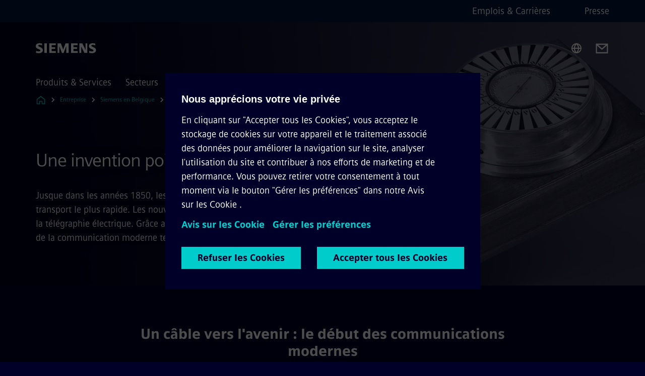

--- FILE ---
content_type: text/html
request_url: https://www.siemens.com/be/fr/entreprise/about/125-ans-siemens-belgique/telegraphe-a-aiguille.html
body_size: 8575
content:
<!DOCTYPE html>
<html lang='fr' dir='ltr'>

  <head>
    <meta charset='utf-8' />
    <link rel="stylesheet" type="text/css" href="/assets/static/onRenderClient.45efb5d4.css"><link rel="stylesheet" type="text/css" href="/assets/static/search.1156d725.css"><link rel="stylesheet" type="text/css" href="/assets/static/StepCarousel.cca2ceee.css"><link rel="stylesheet" type="text/css" href="/assets/static/ResponsiveLayout.7f1d8e7e.css"><link rel="stylesheet" type="text/css" href="/assets/static/Modal.02e7bb2e.css"><link rel="stylesheet" type="text/css" href="/assets/static/ScrollbarShadows.5173f092.css"><link rel="stylesheet" type="text/css" href="/assets/static/use-section-in-viewport.db47ab30.css">
    <link rel="stylesheet" type="text/css" href="/assets/static/StageWrapper.f250b17a.css"><link rel="stylesheet" type="text/css" href="/assets/static/Logo.0c904b93.css"><link rel="stylesheet" type="text/css" href="/assets/static/SearchInput.2865e8cc.css"><link rel="stylesheet" type="text/css" href="/assets/static/Breadcrumbs.3497a2a9.css"><link rel="stylesheet" type="text/css" href="/assets/static/Button.7d9878e9.css"><link rel="stylesheet" type="text/css" href="/assets/static/DefaultPage.ec7bd55c.css"><link rel="preload" href="/assets/static/ContentGallery.384c7217.css" as="style" type="text/css"><link rel="preload" href="/assets/static/MediaRichText.003cb392.css" as="style" type="text/css"><link rel="preload" href="/assets/static/ComponentHeadline.169a9336.css" as="style" type="text/css"><link rel="preload" href="/assets/static/Gallery.b547ac99.css" as="style" type="text/css"><meta name="viewport" content="width=device-width, initial-scale=1, maximum-scale=1, minimum-scale=1, user-scalable=no, viewport-fit=cover" /><meta name='app-revision' content='2025-11-20T10:13:36.000Z - master - 6f77caf' /><meta http-equiv='Cache-Control' content='public, max-age=600, must-revalidate'><link rel="preload" as="image" imagesrcset="https://assets.new.siemens.com/siemens/assets/api/uuid:4b065f0f-9922-4d1d-87b6-dfd580a843c6/width:3840/quality:high/1810-shi-175-years-pointer-telegraph-stage.webp 3840w,https://assets.new.siemens.com/siemens/assets/api/uuid:4b065f0f-9922-4d1d-87b6-dfd580a843c6/width:2732/quality:high/1810-shi-175-years-pointer-telegraph-stage.webp 2732w,https://assets.new.siemens.com/siemens/assets/api/uuid:4b065f0f-9922-4d1d-87b6-dfd580a843c6/width:2224/quality:high/1810-shi-175-years-pointer-telegraph-stage.webp 2224w,https://assets.new.siemens.com/siemens/assets/api/uuid:4b065f0f-9922-4d1d-87b6-dfd580a843c6/width:2048/quality:high/1810-shi-175-years-pointer-telegraph-stage.webp 2048w,https://assets.new.siemens.com/siemens/assets/api/uuid:4b065f0f-9922-4d1d-87b6-dfd580a843c6/width:1920/quality:high/1810-shi-175-years-pointer-telegraph-stage.webp 1920w,https://assets.new.siemens.com/siemens/assets/api/uuid:4b065f0f-9922-4d1d-87b6-dfd580a843c6/width:1266/quality:high/1810-shi-175-years-pointer-telegraph-stage.webp 1266w,https://assets.new.siemens.com/siemens/assets/api/uuid:4b065f0f-9922-4d1d-87b6-dfd580a843c6/width:1125/quality:high/1810-shi-175-years-pointer-telegraph-stage.webp 1125w,https://assets.new.siemens.com/siemens/assets/api/uuid:4b065f0f-9922-4d1d-87b6-dfd580a843c6/width:750/quality:high/1810-shi-175-years-pointer-telegraph-stage.webp 750w,https://assets.new.siemens.com/siemens/assets/api/uuid:4b065f0f-9922-4d1d-87b6-dfd580a843c6/width:640/quality:high/1810-shi-175-years-pointer-telegraph-stage.webp 640w,https://assets.new.siemens.com/siemens/assets/api/uuid:4b065f0f-9922-4d1d-87b6-dfd580a843c6/width:320/quality:high/1810-shi-175-years-pointer-telegraph-stage.webp 320w,https://assets.new.siemens.com/siemens/assets/api/uuid:4b065f0f-9922-4d1d-87b6-dfd580a843c6/width:100/quality:low/1810-shi-175-years-pointer-telegraph-stage.webp 100w" imagesizes="100vw" fetchpriority="high" /><title>Télégraphe à aiguille - Siemens BE</title>
<link rel="canonical" href="https://www.siemens.com/be/fr/entreprise/about/125-ans-siemens-belgique/telegraphe-a-aiguille.html">
<meta name="dc.date.created" content="2023-06-01T16:28:03Z" data-generated="">
<meta name="dc.date.modified" content="2023-06-01T16:28:03Z" data-generated="">
<meta name="dc.identifier" content="/content/tenants/siemens-com/be/fr_be/company/about/125-years-siemens-belgium/pointer-telegraph" data-generated="">
<meta name="dc.language" content="fr" data-generated="">
<meta name="dc.region" content="be" data-generated="">
<meta name="dc.type" content="fw_Inspiring" data-generated="">
<meta name="description" content="Comment nous avons simplifié la communication - et accéléré la mondialisation. Siemens a apporté une contribution majeure aux communications modernes avec le télégraphe à aiguille." data-generated="">
<meta name="fragmentUUID" content="siem:JvufYt31XHq" data-generated="">
<meta name="google-site-verification" content="Fvc_0K5ODtgQhJnUZsLIdmILnMTt2yNV_oA4xxtDVSw" data-generated="">
<meta name="language" content="fr" data-generated="">
<meta name="msapplication-tap-highlight" content="NO" data-generated="">
<meta name="org" content="CM" data-generated="">
<meta name="robots" content="follow,index" data-generated="">
<meta name="searchRecommendationKeywords" content="125 years" data-generated="">
<meta name="searchTeaserImage" content="https://assets.new.siemens.com/siemens/assets/api/uuid:962515ab-f798-44ea-a0ba-35ef2390c75f/width:2000/quality:high/1710-shi-175-years-teaser-pointer-telegraph.jpg" data-generated="">
<meta name="searchTitle" content="Le télégraphe à aiguille" data-generated="">
<meta name="template" content="fw_siemens-story-page" data-generated="">
<meta name="twitter:card" content="summary_large_image" data-generated="">
<meta name="twitter:description" content="Comment nous avons simplifié la communication - et accéléré la mondialisation. Siemens a apporté une contribution majeure aux communications modernes avec le télégraphe à aiguille." data-generated="">
<meta name="twitter:image" content="https://assets.new.siemens.com/siemens/assets/api/uuid:962515ab-f798-44ea-a0ba-35ef2390c75f/width:2000/quality:high/1710-shi-175-years-teaser-pointer-telegraph.jpg" data-generated="">
<meta name="twitter:site" content="@Siemens_BeLux" data-generated="">
<meta name="twitter:title" content="Le télégraphe à aiguille" data-generated="">
<meta property="og:description" content="Comment nous avons simplifié la communication - et accéléré la mondialisation. Siemens a apporté une contribution majeure aux communications modernes avec le télégraphe à aiguille." data-generated="">
<meta property="og:image" content="https://assets.new.siemens.com/siemens/assets/api/uuid:962515ab-f798-44ea-a0ba-35ef2390c75f/width:2000/quality:high/1710-shi-175-years-teaser-pointer-telegraph.jpg" data-generated="">
<meta property="og:locale" content="fr" data-generated="">
<meta property="og:site_name" content="Siemens Belgique" data-generated="">
<meta property="og:title" content="Le télégraphe à aiguille" data-generated="">
<meta property="og:type" content="website" data-generated="">
<meta property="og:url" content="https://www.siemens.com/be/fr/entreprise/about/125-ans-siemens-belgique/telegraphe-a-aiguille.html" data-generated=""><link rel="preconnect" href="https://assets.adobedtm.com" /><link rel="preconnect" href="https://w3.siemens.com" /><link rel="preconnect" href="https://siemens.sc.omtrdc.net" /><link rel="preconnect" href="https://assets.new.siemens.com" /><link rel='preconnect' href='https://api.dc.siemens.com/fluidweb' /><script src='//assets.adobedtm.com/launch-EN94e8a0c1a62247fb92741f83d3ea12b6.min.js'></script><link rel="apple-touch-icon" sizes="180x180" href="https://cdn.c2comms.cloud/images/favicons/1.0/apple-touch-icon.png"><link rel="icon" type="image/png" sizes="32x32" href="https://cdn.c2comms.cloud/images/favicons/1.0/favicon-32x32.png"><link rel="icon" type="image/png" sizes="16x16" href="https://cdn.c2comms.cloud/images/favicons/1.0/favicon-16x16.png"><link rel="manifest" href="https://cdn.c2comms.cloud/images/favicons/1.0/site.webmanifest"><link rel="mask-icon" href="https://cdn.c2comms.cloud/images/favicons/1.0/safari-pinned-tab.svg" color="#5bbad5"><link rel="shortcut icon" href="https://cdn.c2comms.cloud/images/favicons/1.0/favicon.ico"><meta name="msapplication-TileColor" content="#da532c"><meta name="msapplication-config" content="https://cdn.c2comms.cloud/images/favicons/1.0/browserconfig.xml"><meta name="theme-color" content="#ffffff"><script> var _mtm = window._mtm = window._mtm || []; _mtm.push({'mtm.startTime': (new Date().getTime()), 'event': 'mtm.Start'});
      (function() {
        var d=document, g=d.createElement('script'), s=d.getElementsByTagName('script')[0];
        g.async=true; g.src='https://w3.siemens.com/js/container_Rfpo1n9N.js'; s.parentNode.insertBefore(g,s);
      })();
    </script>
  </head>

  <body class='fluidWebRoot'>
    <div id='app'><div class="app"><!--[--><div class="page fluidPage app--componentBelowHeader"><div class="fluidPage__wrapper page__wrapper"><!--[--><header class="header header--hasImageBackground"><ul class="skipLinks" data-ste-element="skip-links"><li><a style="" class="button button--tertiary button--default button--icon button--iconArrowRight button--iconRight button--link skipLinks__skipLink skipLinks__skipLink" data-ste-element href="#main" target="_self"><!--[-->Passer au contenu principal<!--]--></a></li><li><a data-ste-element="inlineLink" class="skipLinks__skipLink inlineLink inlineLink--default skipLinks__skipLink" href="#navigation"><!--[--><!----><!--[--><!--[-->Passer à la navigation principale<!--]--><!--]--><span class="icon icon__name--chevron-right inlineLink__icon" data-ste-element="icon" style="--icon-color:white;--icon-size:20px;" position="after"></span><!--]--></a></li><li><a data-ste-element="inlineLink" class="skipLinks__skipLink inlineLink inlineLink--default skipLinks__skipLink" href="#footer"><!--[--><!----><!--[--><!--[-->Aller au pied de page<!--]--><!--]--><span class="icon icon__name--chevron-right inlineLink__icon" data-ste-element="icon" style="--icon-color:white;--icon-size:20px;" position="after"></span><!--]--></a></li></ul><div class="responsiveLayout responsiveLayout--hideOnXsmall responsiveLayout--hideOnSmall header__metaMenu"><!--[--><!----><nav aria-label="Header secondary navigation" class="secondaryNavigation" data-ste-element="secondary-navigation"><!----><ul class="secondaryNavigation__links"><!--[--><li><!--[--><a data-ste-element="metaNavigationLink" class="metaNavigationLink secondaryNavigation__link" href="https://www.siemens.com/be/fr/entreprise/emplois.html" data-v-b19e575c>Emplois &amp; Carrières</a><!--]--></li><li><!--[--><a data-ste-element="metaNavigationLink" class="metaNavigationLink secondaryNavigation__link" href="https://press.siemens.com/be/fr" data-v-b19e575c>Presse</a><!--]--></li><!--]--></ul></nav><!--]--></div><div class="header__topBar"><div class="header__logoContainer"><!--[--><!----><div class="logo" data-ste-element="logo"><a class="logo__logo" tabindex="0" title="Siemens" aria-label="Siemens" href="https://www.siemens.com/be/fr.html" target="_self"><!--[--><div class="logo__logoSiemens logo__logoSiemens--white"></div><!--]--></a></div><!--]--><!----></div><div class="header__iconsWrapper"><div class="headerSearch" data-ste-element="header-search"><form class="headerSearch__form"><!----><div class="headerSearch__animationWrapper"><div class="responsiveLayout responsiveLayout--hideOnMedium responsiveLayout--hideOnLarge responsiveLayout--hideOnXlarge"><!--[--><button class="headerSearch__icon" type="submit" value="search" aria-label="Demandez ou recherchez n&#39;importe quoi…"></button><!--]--></div><div class="responsiveLayout responsiveLayout--hideOnXsmall responsiveLayout--hideOnSmall"><!--[--><div class="submitInput submitInput--normal submitInput--empty headerSearch__inputWrapper" data-ste-element="submitInput"><!--[--><!--]--><input id="submitInput__input" value data-hj-allow aria-controls="suggestionList__undefined" class="headerSearch__input submitInput__input" aria-label="Demandez ou recherchez n&#39;importe quoi…" placeholder="Demandez ou recherchez n&#39;importe quoi…" size="38" maxlength="2000" type="text"><!--[--><!--]--><button class="submitInput__applyButton submitInput__applyButton--search" aria-label="Demandez ou recherchez n&#39;importe quoi…"></button><!--[--><!--]--></div><div style="display:none;" class="headerSearch__dropdown"><div><span class="headerSearch__suggestionAudioHint" aria-live="polite" tabindex="-1">0 suggestions disponibles. Utilisez les touches de flèche haut et bas pour naviguer.</span><div class="headerSearch__suggestionHeadline" tabindex="-1">Search suggestion</div><ul id="suggestionList__undefined" class="headerSearch__suggestions"><!--[--><!--]--><!--[--><!--]--><!--[--><!--]--></ul></div><!----></div><!--]--></div></div></form></div><!----><!----><div class="header__regionSelectorWrapper"><div class="regionSelector"><button id="meta-nav" class="regionSelector__trigger" data-ste-element="region-selector" aria-label="Sélecteur de région" aria-expanded="false" data-disable-live-translation><div class="responsiveLayout responsiveLayout--hideOnXsmall responsiveLayout--hideOnSmall responsiveLayout--hideOnMedium"><!--[--><span data-disable-live-translation>Belgique</span><!--]--></div></button><!----><!----><!----></div></div><a style="" aria-label="Contact us" class="button button--tertiary button--default button--link header__contactUs header__contactUs" data-ste-element href="https://www.siemens.com/be/fr/entreprise/about/activites/contact.html" target="_self"><!--[--><!--]--></a><!----><div class="header__navigationCloseWrapper"><!----></div><!----></div></div><div class="header__navigationWrapper"><div style="display:none;"><!----></div><nav id="navigation" class="header__navigation" aria-label="Header primary navigation"><!----><div class="responsiveLayout responsiveLayout--hideOnMedium responsiveLayout--hideOnLarge responsiveLayout--hideOnXlarge"><!--[--><ul><div class="header__burgerMenuWrapper"><button id="navigation" class="header__burgerMenu" aria-label="menu principal" aria-expanded="false"></button></div></ul><!--]--></div><div class="responsiveLayout responsiveLayout--hideOnXsmall responsiveLayout--hideOnSmall" style="display:contents;"><!--[--><div class="stepCarousel"><ul class="stepCarousel__links"><!--[--><li class="stepCarousel__link"><!--[--><button class="header__firstNaviItem" aria-expanded="false" aria-haspopup="false" aria-live="off">Produits & Services</button><!--]--></li><li class="stepCarousel__link"><!--[--><button class="header__firstNaviItem" aria-expanded="false" aria-haspopup="false" aria-live="off">Secteurs</button><!--]--></li><li class="stepCarousel__link"><!--[--><button class="header__firstNaviItem header__firstNaviItem--activePath" aria-expanded="false" aria-haspopup="false" aria-live="off">Entreprise</button><!--]--></li><!--]--><li><!--[--><!--]--></li></ul><!----><!----></div><!--]--></div></nav></div><!----><!----><!----><!----></header><!----><!--]--><!--[--><!--[--><main id="main" class="contentTree" data-ste-element="content-tree"><div class="contentTree__itemsWrapper"><!--[--><div class="contentTree__item"><!--[--><!--[--><div class="pageSection pageSection__layoutStageFullWidth stage stage--firstStage option--sizeFullscreen stage--backgroundImageVideo" data-test="dads" id="siem:BeVYVmwdlCV" data-anchor="Uneinventionpointeeverslavenir" data-ste-element="stage"><!--[--><!--[--><div class="stage__imageWrapper"><div class="stage__responsiveImage responsiveImage" data-ste-element="responsive-image" style=""><!--[--><picture><!--[--><source data-sizes="auto" type="image/webp" data-srcset="https://assets.new.siemens.com/siemens/assets/api/uuid:4b065f0f-9922-4d1d-87b6-dfd580a843c6/width:3840/quality:high/1810-shi-175-years-pointer-telegraph-stage.webp 3840w,https://assets.new.siemens.com/siemens/assets/api/uuid:4b065f0f-9922-4d1d-87b6-dfd580a843c6/width:2732/quality:high/1810-shi-175-years-pointer-telegraph-stage.webp 2732w,https://assets.new.siemens.com/siemens/assets/api/uuid:4b065f0f-9922-4d1d-87b6-dfd580a843c6/width:2224/quality:high/1810-shi-175-years-pointer-telegraph-stage.webp 2224w,https://assets.new.siemens.com/siemens/assets/api/uuid:4b065f0f-9922-4d1d-87b6-dfd580a843c6/width:2048/quality:high/1810-shi-175-years-pointer-telegraph-stage.webp 2048w,https://assets.new.siemens.com/siemens/assets/api/uuid:4b065f0f-9922-4d1d-87b6-dfd580a843c6/width:1920/quality:high/1810-shi-175-years-pointer-telegraph-stage.webp 1920w,https://assets.new.siemens.com/siemens/assets/api/uuid:4b065f0f-9922-4d1d-87b6-dfd580a843c6/width:1266/quality:high/1810-shi-175-years-pointer-telegraph-stage.webp 1266w,https://assets.new.siemens.com/siemens/assets/api/uuid:4b065f0f-9922-4d1d-87b6-dfd580a843c6/width:1125/quality:high/1810-shi-175-years-pointer-telegraph-stage.webp 1125w,https://assets.new.siemens.com/siemens/assets/api/uuid:4b065f0f-9922-4d1d-87b6-dfd580a843c6/width:750/quality:high/1810-shi-175-years-pointer-telegraph-stage.webp 750w,https://assets.new.siemens.com/siemens/assets/api/uuid:4b065f0f-9922-4d1d-87b6-dfd580a843c6/width:640/quality:high/1810-shi-175-years-pointer-telegraph-stage.webp 640w,https://assets.new.siemens.com/siemens/assets/api/uuid:4b065f0f-9922-4d1d-87b6-dfd580a843c6/width:320/quality:high/1810-shi-175-years-pointer-telegraph-stage.webp 320w,https://assets.new.siemens.com/siemens/assets/api/uuid:4b065f0f-9922-4d1d-87b6-dfd580a843c6/width:100/quality:low/1810-shi-175-years-pointer-telegraph-stage.webp 100w" data-lowsrc="https://assets.new.siemens.com/siemens/assets/api/uuid:4b065f0f-9922-4d1d-87b6-dfd580a843c6/width:100/quality:low/1810-shi-175-years-pointer-telegraph-stage.jpg"><source data-sizes="auto" data-srcset="https://assets.new.siemens.com/siemens/assets/api/uuid:4b065f0f-9922-4d1d-87b6-dfd580a843c6/width:3840/quality:high/1810-shi-175-years-pointer-telegraph-stage.jpg 3840w,https://assets.new.siemens.com/siemens/assets/api/uuid:4b065f0f-9922-4d1d-87b6-dfd580a843c6/width:2732/quality:high/1810-shi-175-years-pointer-telegraph-stage.jpg 2732w,https://assets.new.siemens.com/siemens/assets/api/uuid:4b065f0f-9922-4d1d-87b6-dfd580a843c6/width:2224/quality:high/1810-shi-175-years-pointer-telegraph-stage.jpg 2224w,https://assets.new.siemens.com/siemens/assets/api/uuid:4b065f0f-9922-4d1d-87b6-dfd580a843c6/width:2048/quality:high/1810-shi-175-years-pointer-telegraph-stage.jpg 2048w,https://assets.new.siemens.com/siemens/assets/api/uuid:4b065f0f-9922-4d1d-87b6-dfd580a843c6/width:1920/quality:high/1810-shi-175-years-pointer-telegraph-stage.jpg 1920w,https://assets.new.siemens.com/siemens/assets/api/uuid:4b065f0f-9922-4d1d-87b6-dfd580a843c6/width:1266/quality:high/1810-shi-175-years-pointer-telegraph-stage.jpg 1266w,https://assets.new.siemens.com/siemens/assets/api/uuid:4b065f0f-9922-4d1d-87b6-dfd580a843c6/width:1125/quality:high/1810-shi-175-years-pointer-telegraph-stage.jpg 1125w,https://assets.new.siemens.com/siemens/assets/api/uuid:4b065f0f-9922-4d1d-87b6-dfd580a843c6/width:750/quality:high/1810-shi-175-years-pointer-telegraph-stage.jpg 750w,https://assets.new.siemens.com/siemens/assets/api/uuid:4b065f0f-9922-4d1d-87b6-dfd580a843c6/width:640/quality:high/1810-shi-175-years-pointer-telegraph-stage.jpg 640w,https://assets.new.siemens.com/siemens/assets/api/uuid:4b065f0f-9922-4d1d-87b6-dfd580a843c6/width:320/quality:high/1810-shi-175-years-pointer-telegraph-stage.jpg 320w,https://assets.new.siemens.com/siemens/assets/api/uuid:4b065f0f-9922-4d1d-87b6-dfd580a843c6/width:100/quality:low/1810-shi-175-years-pointer-telegraph-stage.jpg 100w" data-lowsrc="https://assets.new.siemens.com/siemens/assets/api/uuid:4b065f0f-9922-4d1d-87b6-dfd580a843c6/width:100/quality:low/1810-shi-175-years-pointer-telegraph-stage.webp"><!--]--><img data-sizes="auto" alt title class="stage__imageElement lazyload blur-up responsiveImage__blurUp--always" style="" data-src="https://assets.new.siemens.com/siemens/assets/api/uuid:4b065f0f-9922-4d1d-87b6-dfd580a843c6/width:100/quality:low/1810-shi-175-years-pointer-telegraph-stage.jpg"></picture><noscript><picture><!--[--><source type="image/webp" srcset="https://assets.new.siemens.com/siemens/assets/api/uuid:4b065f0f-9922-4d1d-87b6-dfd580a843c6/width:3840/quality:high/1810-shi-175-years-pointer-telegraph-stage.webp 3840w,https://assets.new.siemens.com/siemens/assets/api/uuid:4b065f0f-9922-4d1d-87b6-dfd580a843c6/width:2732/quality:high/1810-shi-175-years-pointer-telegraph-stage.webp 2732w,https://assets.new.siemens.com/siemens/assets/api/uuid:4b065f0f-9922-4d1d-87b6-dfd580a843c6/width:2224/quality:high/1810-shi-175-years-pointer-telegraph-stage.webp 2224w,https://assets.new.siemens.com/siemens/assets/api/uuid:4b065f0f-9922-4d1d-87b6-dfd580a843c6/width:2048/quality:high/1810-shi-175-years-pointer-telegraph-stage.webp 2048w,https://assets.new.siemens.com/siemens/assets/api/uuid:4b065f0f-9922-4d1d-87b6-dfd580a843c6/width:1920/quality:high/1810-shi-175-years-pointer-telegraph-stage.webp 1920w,https://assets.new.siemens.com/siemens/assets/api/uuid:4b065f0f-9922-4d1d-87b6-dfd580a843c6/width:1266/quality:high/1810-shi-175-years-pointer-telegraph-stage.webp 1266w,https://assets.new.siemens.com/siemens/assets/api/uuid:4b065f0f-9922-4d1d-87b6-dfd580a843c6/width:1125/quality:high/1810-shi-175-years-pointer-telegraph-stage.webp 1125w,https://assets.new.siemens.com/siemens/assets/api/uuid:4b065f0f-9922-4d1d-87b6-dfd580a843c6/width:750/quality:high/1810-shi-175-years-pointer-telegraph-stage.webp 750w,https://assets.new.siemens.com/siemens/assets/api/uuid:4b065f0f-9922-4d1d-87b6-dfd580a843c6/width:640/quality:high/1810-shi-175-years-pointer-telegraph-stage.webp 640w,https://assets.new.siemens.com/siemens/assets/api/uuid:4b065f0f-9922-4d1d-87b6-dfd580a843c6/width:320/quality:high/1810-shi-175-years-pointer-telegraph-stage.webp 320w,https://assets.new.siemens.com/siemens/assets/api/uuid:4b065f0f-9922-4d1d-87b6-dfd580a843c6/width:100/quality:low/1810-shi-175-years-pointer-telegraph-stage.webp 100w"><source srcset="https://assets.new.siemens.com/siemens/assets/api/uuid:4b065f0f-9922-4d1d-87b6-dfd580a843c6/width:3840/quality:high/1810-shi-175-years-pointer-telegraph-stage.jpg 3840w,https://assets.new.siemens.com/siemens/assets/api/uuid:4b065f0f-9922-4d1d-87b6-dfd580a843c6/width:2732/quality:high/1810-shi-175-years-pointer-telegraph-stage.jpg 2732w,https://assets.new.siemens.com/siemens/assets/api/uuid:4b065f0f-9922-4d1d-87b6-dfd580a843c6/width:2224/quality:high/1810-shi-175-years-pointer-telegraph-stage.jpg 2224w,https://assets.new.siemens.com/siemens/assets/api/uuid:4b065f0f-9922-4d1d-87b6-dfd580a843c6/width:2048/quality:high/1810-shi-175-years-pointer-telegraph-stage.jpg 2048w,https://assets.new.siemens.com/siemens/assets/api/uuid:4b065f0f-9922-4d1d-87b6-dfd580a843c6/width:1920/quality:high/1810-shi-175-years-pointer-telegraph-stage.jpg 1920w,https://assets.new.siemens.com/siemens/assets/api/uuid:4b065f0f-9922-4d1d-87b6-dfd580a843c6/width:1266/quality:high/1810-shi-175-years-pointer-telegraph-stage.jpg 1266w,https://assets.new.siemens.com/siemens/assets/api/uuid:4b065f0f-9922-4d1d-87b6-dfd580a843c6/width:1125/quality:high/1810-shi-175-years-pointer-telegraph-stage.jpg 1125w,https://assets.new.siemens.com/siemens/assets/api/uuid:4b065f0f-9922-4d1d-87b6-dfd580a843c6/width:750/quality:high/1810-shi-175-years-pointer-telegraph-stage.jpg 750w,https://assets.new.siemens.com/siemens/assets/api/uuid:4b065f0f-9922-4d1d-87b6-dfd580a843c6/width:640/quality:high/1810-shi-175-years-pointer-telegraph-stage.jpg 640w,https://assets.new.siemens.com/siemens/assets/api/uuid:4b065f0f-9922-4d1d-87b6-dfd580a843c6/width:320/quality:high/1810-shi-175-years-pointer-telegraph-stage.jpg 320w,https://assets.new.siemens.com/siemens/assets/api/uuid:4b065f0f-9922-4d1d-87b6-dfd580a843c6/width:100/quality:low/1810-shi-175-years-pointer-telegraph-stage.jpg 100w"><!--]--><img alt title loading="lazy" class="stage__imageElement" style="" src="https://assets.new.siemens.com/siemens/assets/api/uuid:4b065f0f-9922-4d1d-87b6-dfd580a843c6/width:100/quality:low/1810-shi-175-years-pointer-telegraph-stage.jpg"></picture></noscript><!--]--><!----></div><!----></div><div class="stage__content"><div class="stage__headerContainer"><!----><h1 class="stage__header"><span>Une invention pointée vers l'avenir</span></h1></div><div class="responsiveLayout"><!--[--><div class="stage__description"><div class="stage__text"><html><head></head><body>Jusque dans les années 1850, les informations ne peuvent pas voyager plus vite que le moyen de transport le plus rapide. Les nouvelles circulent lentement, même au sein d'un pays. Tout change avec la télégraphie électrique. Grâce au télégraphe à aiguille, Siemens a largement contribué à l'avènement de la communication moderne telle que nous la connaissons aujourd'hui.</body></html></div><!----><div class="stage__buttonsContainer"><!----></div></div><!----><!--]--></div></div><!----><!----><!--]--><!--]--></div><!----><!--]--><!----><!----><!--]--></div><div class="contentTree__item"><!----></div><div class="contentTree__item"><!----></div><div class="contentTree__item"><!----></div><div class="contentTree__item"><!----></div><div class="contentTree__item"><!----></div><div class="contentTree__item"><!----></div><div class="contentTree__item"><!----></div><div class="contentTree__item"><!----></div><!--]--><div class="contentTree__item"><!----></div></div></main><!--]--><!--]--></div><!----><!----><div class="page__backToTopButtonContainer"><!----></div><footer id="footer" class="footer" data-ste-element="footer"><!--[--><!--[--><ul class="footer__footerLinksWrapper footer__footerLinksWrapper--flexEnd"><!--[--><li class="footer__footerLinksItem"><a class="footerLink footer__footerLink" data-ste-element="footerLink" href="https://www.siemens.com/be/fr/general/information-corporate.html" data-v-774b2169><!--[-->Information Corporate <!--]--></a></li><li class="footer__footerLinksItem"><a class="footerLink footer__footerLink" data-ste-element="footerLink" href="https://www.siemens.com/be/fr/general/vie-privee.html" data-v-774b2169><!--[-->Vie privée <!--]--></a></li><li class="footer__footerLinksItem"><a class="footerLink footer__footerLink" data-ste-element="footerLink" href="https://www.siemens.com/be/fr/general/cookie-notice.html" data-v-774b2169><!--[-->Cookie notice <!--]--></a></li><li class="footer__footerLinksItem"><a class="footerLink footer__footerLink" data-ste-element="footerLink" href="https://www.siemens.com/be/fr/general/conditions-utilisation.html" data-v-774b2169><!--[-->Conditions d´utilisation <!--]--></a></li><li class="footer__footerLinksItem"><a class="footerLink footer__footerLink" data-ste-element="footerLink" href="https://www.siemens.com/be/fr/general/signature-digitale.html" data-v-774b2169><!--[-->Signature Digitale <!--]--></a></li><!--]--></ul><!--]--><!--[--><!----><!--]--><!--[--><div class="footer__copyrightWrapper"><span class="footer__copyright">© Siemens 1996 - 2025</span></div><!--]--><!--[--><div class="footer__socialMedia__wrapper"><div class="logo_wrapper"><div id="logo" class="logo"><a class="logo__logo" href="https://www.siemens.com/global/en.html" tabindex="0" title="Siemens" aria-label="Siemens" style="" target="_blank"><div class="logo__logoSiemens"></div></a></div><!----></div><ul class="footer__socialMedia_links"><!--[--><li><a aria-label="LinkedIn" href="https://www.linkedin.com/groups/3379605" class="footer__socialMediaItem" rel="noopener noreferrer" target="_blank"><span class="icon icon__name--linkedin" data-ste-element="icon" style="--icon-color:white;--icon-size:24px;"></span></a></li><li><a aria-label="YouTube" href="https://www.youtube.com/playlist?list=PL86C60CA81DE1AF66" class="footer__socialMediaItem" rel="noopener noreferrer" target="_blank"><span class="icon icon__name--youtube" data-ste-element="icon" style="--icon-color:white;--icon-size:24px;"></span></a></li><li><a aria-label="Twitter" href="https://twitter.com/Siemens_BeLux" class="footer__socialMediaItem" rel="noopener noreferrer" target="_blank"><span class="icon icon__name--twitter" data-ste-element="icon" style="--icon-color:white;--icon-size:24px;"></span></a></li><li><a aria-label="Facebook" href="https://www.facebook.com/Siemens" class="footer__socialMediaItem" rel="noopener noreferrer" target="_blank"><span class="icon icon__name--facebook" data-ste-element="icon" style="--icon-color:white;--icon-size:24px;"></span></a></li><!--]--></ul></div><!--]--><!--]--></footer></div><!--]--></div></div>
    <link rel="modulepreload" href="/assets/js/ResponsiveImage-440f251c.js" as="script" type="text/javascript"><link rel="modulepreload" href="/assets/js/PageSection-a3cc87c7.js" as="script" type="text/javascript"><link rel="modulepreload" href="/assets/js/StageWrapper.vue_vue_type_script_setup_true_lang-f9fdb537.js" as="script" type="text/javascript"><link rel="modulepreload" href="/assets/js/StageWrapper-2ab0fcbd.js" as="script" type="text/javascript"><link rel="modulepreload" href="/assets/js/Button-54bae0bc.js" as="script" type="text/javascript"><link rel="modulepreload" href="/assets/js/DefaultPage-fc7114f0.js" as="script" type="text/javascript"><link rel="modulepreload" href="/assets/js/ContentGallery-cedf7bb6.js" as="script" type="text/javascript"><link rel="modulepreload" href="/assets/js/MediaRichText-763b3839.js" as="script" type="text/javascript"><link rel="modulepreload" href="/assets/js/Gallery-fab4443e.js" as="script" type="text/javascript"><script>"use strict";(()=>{var{replace:s}="",g=/&(?:amp|#38|lt|#60|gt|#62|apos|#39|quot|#34);/g;var l={"&amp;":"&","&#38;":"&","&lt;":"<","&#60;":"<","&gt;":">","&#62;":">","&apos;":"'","&#39;":"'","&quot;":'"',"&#34;":'"'},p=e=>l[e],n=e=>s.call(e,g,p);var o={A:"groupA",B:"groupB"};var t={BAD_REQUEST:400,INTERNAL_SERVER_ERROR:500,NOT_FOUND:404,TEMPORARY_REDIRECT:307,UNARHORIZED:401},c={[t.TEMPORARY_REDIRECT]:{code:t.BAD_REQUEST,message:"Method and body not changed.",title:"Temporary Redirect"},[t.BAD_REQUEST]:{code:t.BAD_REQUEST,title:"Bad request"},[t.UNARHORIZED]:{code:t.UNARHORIZED,title:"Unauthorized"},[t.NOT_FOUND]:{code:t.NOT_FOUND,message:"This page could not be found.",title:"Page Not Found"},[t.INTERNAL_SERVER_ERROR]:{code:t.INTERNAL_SERVER_ERROR,message:"Internal Server Error",title:"Something went wrong."}};var r=(e,a)=>{if(!a)return;if(a==="main"){e.abtest=o.A;return}e.abtest=o.B,e.path=e.path.replace(/(.*)-b\.html$/,"$1.html")};window.siemens={datalayer:JSON.parse(n(`{\&quot;activateStream\&quot;:false,\&quot;companyName\&quot;:\&quot;Siemens Belgique\&quot;,\&quot;component\&quot;:{},\&quot;copyright\&quot;:\&quot;© Siemens 1996 - &lt;year&gt;\&quot;,\&quot;dateFormat\&quot;:\&quot;MMM d, yyyy\&quot;,\&quot;dateFormatWithoutYear\&quot;:\&quot;MMM d\&quot;,\&quot;designVariant\&quot;:\&quot;dark\&quot;,\&quot;footerLinks\&quot;:[{\&quot;text\&quot;:\&quot;Information Corporate \&quot;,\&quot;url\&quot;:\&quot;https://www.siemens.com/be/fr/general/information-corporate.html\&quot;,\&quot;target\&quot;:\&quot;newtab\&quot;},{\&quot;text\&quot;:\&quot;Vie privée \&quot;,\&quot;url\&quot;:\&quot;https://www.siemens.com/be/fr/general/vie-privee.html\&quot;,\&quot;target\&quot;:\&quot;newtab\&quot;},{\&quot;text\&quot;:\&quot;Cookie notice \&quot;,\&quot;url\&quot;:\&quot;https://www.siemens.com/be/fr/general/cookie-notice.html\&quot;,\&quot;target\&quot;:\&quot;newtab\&quot;},{\&quot;text\&quot;:\&quot;Conditions d´utilisation \&quot;,\&quot;url\&quot;:\&quot;https://www.siemens.com/be/fr/general/conditions-utilisation.html\&quot;,\&quot;target\&quot;:\&quot;newtab\&quot;},{\&quot;text\&quot;:\&quot;Signature Digitale \&quot;,\&quot;url\&quot;:\&quot;https://www.siemens.com/be/fr/general/signature-digitale.html\&quot;,\&quot;target\&quot;:\&quot;newtab\&quot;}],\&quot;headerLinks\&quot;:[{\&quot;text\&quot;:\&quot;Emplois &amp; Carrières\&quot;,\&quot;url\&quot;:\&quot;https://www.siemens.com/be/fr/entreprise/emplois.html\&quot;,\&quot;target\&quot;:\&quot;sametab\&quot;},{\&quot;text\&quot;:\&quot;Presse\&quot;,\&quot;url\&quot;:\&quot;https://press.siemens.com/be/fr\&quot;,\&quot;target\&quot;:\&quot;newtab\&quot;}],\&quot;isBusinessLinksDeactivated\&quot;:true,\&quot;jquery\&quot;:false,\&quot;language\&quot;:\&quot;fr\&quot;,\&quot;navRegion\&quot;:\&quot;be\&quot;,\&quot;navigation\&quot;:{\&quot;continent\&quot;:\&quot;Europe\&quot;,\&quot;inPageNavigation\&quot;:{\&quot;enabled\&quot;:false,\&quot;headlines\&quot;:[]},\&quot;navTitle\&quot;:\&quot;Télégraphe à aiguille\&quot;,\&quot;navText\&quot;:\&quot;Télégraphe à aiguille\&quot;,\&quot;hideInNav\&quot;:false,\&quot;showInBread\&quot;:true,\&quot;linkUrl\&quot;:\&quot;https://www.siemens.com/be/fr/entreprise/about/125-ans-siemens-belgique/telegraphe-a-aiguille.html\&quot;,\&quot;alias\&quot;:\&quot;telegraphe-a-aiguille\&quot;,\&quot;rank\&quot;:1},\&quot;pagePath\&quot;:\&quot;/be/fr/entreprise/about/125-ans-siemens-belgique/telegraphe-a-aiguille.html\&quot;,\&quot;pageStructure\&quot;:[\&quot;siem:BeVYVmwdlCV\&quot;,\&quot;siem:iVhFFFbI1dP\&quot;,\&quot;siem:dJdlInGK4Uy\&quot;,\&quot;siem:21ZS4UBYTsj\&quot;,\&quot;siem:Od22M2FXrcS\&quot;,\&quot;siem:9E85is6yDEj\&quot;,\&quot;siem:1I6dHnpLFmu\&quot;,\&quot;siem:VOcAYeuVewR\&quot;,\&quot;siem:pSeNUox2XAy\&quot;],\&quot;pageTitle\&quot;:\&quot;Télégraphe à aiguille - Siemens BE\&quot;,\&quot;snapScroll\&quot;:false,\&quot;socialChannels\&quot;:[{\&quot;label\&quot;:\&quot;Twitter\&quot;,\&quot;url\&quot;:\&quot;https://twitter.com/Siemens_BeLux\&quot;,\&quot;type\&quot;:\&quot;twitter\&quot;},{\&quot;label\&quot;:\&quot;LinkedIn\&quot;,\&quot;url\&quot;:\&quot;https://www.linkedin.com/groups/3379605\&quot;,\&quot;type\&quot;:\&quot;linkedin\&quot;},{\&quot;label\&quot;:\&quot;Facebook\&quot;,\&quot;url\&quot;:\&quot;https://www.facebook.com/Siemens\&quot;,\&quot;type\&quot;:\&quot;facebook\&quot;},{\&quot;label\&quot;:\&quot;YouTube\&quot;,\&quot;url\&quot;:\&quot;https://www.youtube.com/playlist?list=PL86C60CA81DE1AF66\&quot;,\&quot;type\&quot;:\&quot;youtube\&quot;}],\&quot;tagsearchContentItems\&quot;:[],\&quot;tagsearchEnableRelatedTags\&quot;:false,\&quot;tagsearchInitialContent\&quot;:[],\&quot;tagsearchShowRecommendations\&quot;:false,\&quot;tagsearchTags\&quot;:[],\&quot;topics\&quot;:[],\&quot;urlParams\&quot;:[],\&quot;useLazyload\&quot;:false}`)),pageConfiguration:JSON.parse(n(`{\&quot;path\&quot;:\&quot;/be/fr/entreprise/about/125-ans-siemens-belgique/telegraphe-a-aiguille.html\&quot;,\&quot;dateFormat\&quot;:\&quot;MMM d, yyyy\&quot;,\&quot;dateFormatWithoutYear\&quot;:\&quot;MMM d\&quot;,\&quot;pageStructure\&quot;:[\&quot;siem:BeVYVmwdlCV\&quot;,\&quot;siem:iVhFFFbI1dP\&quot;,\&quot;siem:dJdlInGK4Uy\&quot;,\&quot;siem:21ZS4UBYTsj\&quot;,\&quot;siem:Od22M2FXrcS\&quot;,\&quot;siem:9E85is6yDEj\&quot;,\&quot;siem:1I6dHnpLFmu\&quot;,\&quot;siem:VOcAYeuVewR\&quot;,\&quot;siem:pSeNUox2XAy\&quot;],\&quot;tagsearchEnableRelatedTags\&quot;:false,\&quot;tagsearchInitialContent\&quot;:[],\&quot;tagsearchShowRecommendations\&quot;:false,\&quot;tagsearchTags\&quot;:[],\&quot;companyName\&quot;:\&quot;Siemens Belgique\&quot;,\&quot;copyRight\&quot;:\&quot;© Siemens 1996 - &lt;year&gt;\&quot;,\&quot;socialChannels\&quot;:[{\&quot;label\&quot;:\&quot;Twitter\&quot;,\&quot;url\&quot;:\&quot;https://twitter.com/Siemens_BeLux\&quot;,\&quot;type\&quot;:\&quot;twitter\&quot;},{\&quot;label\&quot;:\&quot;LinkedIn\&quot;,\&quot;url\&quot;:\&quot;https://www.linkedin.com/groups/3379605\&quot;,\&quot;type\&quot;:\&quot;linkedin\&quot;},{\&quot;label\&quot;:\&quot;Facebook\&quot;,\&quot;url\&quot;:\&quot;https://www.facebook.com/Siemens\&quot;,\&quot;type\&quot;:\&quot;facebook\&quot;},{\&quot;label\&quot;:\&quot;YouTube\&quot;,\&quot;url\&quot;:\&quot;https://www.youtube.com/playlist?list=PL86C60CA81DE1AF66\&quot;,\&quot;type\&quot;:\&quot;youtube\&quot;}],\&quot;footerLinks\&quot;:[{\&quot;text\&quot;:\&quot;Information Corporate \&quot;,\&quot;url\&quot;:\&quot;https://www.siemens.com/be/fr/general/information-corporate.html\&quot;,\&quot;target\&quot;:\&quot;newtab\&quot;},{\&quot;text\&quot;:\&quot;Vie privée \&quot;,\&quot;url\&quot;:\&quot;https://www.siemens.com/be/fr/general/vie-privee.html\&quot;,\&quot;target\&quot;:\&quot;newtab\&quot;},{\&quot;text\&quot;:\&quot;Cookie notice \&quot;,\&quot;url\&quot;:\&quot;https://www.siemens.com/be/fr/general/cookie-notice.html\&quot;,\&quot;target\&quot;:\&quot;newtab\&quot;},{\&quot;text\&quot;:\&quot;Conditions d´utilisation \&quot;,\&quot;url\&quot;:\&quot;https://www.siemens.com/be/fr/general/conditions-utilisation.html\&quot;,\&quot;target\&quot;:\&quot;newtab\&quot;},{\&quot;text\&quot;:\&quot;Signature Digitale \&quot;,\&quot;url\&quot;:\&quot;https://www.siemens.com/be/fr/general/signature-digitale.html\&quot;,\&quot;target\&quot;:\&quot;newtab\&quot;}],\&quot;headerLinks\&quot;:[{\&quot;text\&quot;:\&quot;Emplois &amp; Carrières\&quot;,\&quot;url\&quot;:\&quot;https://www.siemens.com/be/fr/entreprise/emplois.html\&quot;,\&quot;target\&quot;:\&quot;sametab\&quot;},{\&quot;text\&quot;:\&quot;Presse\&quot;,\&quot;url\&quot;:\&quot;https://press.siemens.com/be/fr\&quot;,\&quot;target\&quot;:\&quot;newtab\&quot;}],\&quot;headerContactUsButtonLink\&quot;:\&quot;https://www.siemens.com/be/fr/entreprise/about/activites/contact.html\&quot;,\&quot;language\&quot;:\&quot;fr\&quot;,\&quot;activateStream\&quot;:false,\&quot;designVariant\&quot;:\&quot;dark\&quot;,\&quot;liveTranslation\&quot;:false,\&quot;snapScroll\&quot;:false,\&quot;analyticsPageTitle\&quot;:\&quot;Télégraphe à aiguille\&quot;,\&quot;authorOrg\&quot;:\&quot;CM\&quot;,\&quot;dateCreated\&quot;:\&quot;2022-11-28T13:55:50Z\&quot;,\&quot;dateModified\&quot;:\&quot;2023-05-15T15:53:13Z\&quot;,\&quot;datePublished\&quot;:\&quot;2023-06-01T16:28:03Z\&quot;,\&quot;fragment_uuid\&quot;:\&quot;siem:JvufYt31XHq\&quot;,\&quot;ownerOrg\&quot;:\&quot;CM\&quot;,\&quot;pageTitle\&quot;:\&quot;Télégraphe à aiguille - Siemens BE\&quot;,\&quot;metaData\&quot;:[\&quot;template=fw_siemens-story-page\&quot;,\&quot;og:image=https://assets.new.siemens.com/siemens/assets/api/uuid:962515ab-f798-44ea-a0ba-35ef2390c75f/width:2000/quality:high/1710-shi-175-years-teaser-pointer-telegraph.jpg\&quot;,\&quot;twitter:card=summary_large_image\&quot;,\&quot;og:site_name=Siemens Belgique\&quot;,\&quot;description=Comment nous avons simplifié la communication - et accéléré la mondialisation. Siemens a apporté une contribution majeure aux communications modernes avec le télégraphe à aiguille.\&quot;,\&quot;language=fr\&quot;,\&quot;og:description=Comment nous avons simplifié la communication - et accéléré la mondialisation. Siemens a apporté une contribution majeure aux communications modernes avec le télégraphe à aiguille.\&quot;,\&quot;twitter:image=https://assets.new.siemens.com/siemens/assets/api/uuid:962515ab-f798-44ea-a0ba-35ef2390c75f/width:2000/quality:high/1710-shi-175-years-teaser-pointer-telegraph.jpg\&quot;,\&quot;searchRecommendationKeywords=125 years\&quot;,\&quot;twitter:site=@Siemens_BeLux\&quot;,\&quot;msapplication-tap-highlight=NO\&quot;,\&quot;dc.type=fw_Inspiring\&quot;,\&quot;robots=follow,index\&quot;,\&quot;og:type=website\&quot;,\&quot;twitter:title=Le télégraphe à aiguille\&quot;,\&quot;google-site-verification=Fvc_0K5ODtgQhJnUZsLIdmILnMTt2yNV_oA4xxtDVSw\&quot;,\&quot;org=CM\&quot;,\&quot;og:title=Le télégraphe à aiguille\&quot;,\&quot;dc.date.created=2023-06-01T16:28:03Z\&quot;,\&quot;searchTeaserImage=https://assets.new.siemens.com/siemens/assets/api/uuid:962515ab-f798-44ea-a0ba-35ef2390c75f/width:2000/quality:high/1710-shi-175-years-teaser-pointer-telegraph.jpg\&quot;,\&quot;searchTitle=Le télégraphe à aiguille\&quot;,\&quot;dc.region=be\&quot;,\&quot;twitter:description=Comment nous avons simplifié la communication - et accéléré la mondialisation. Siemens a apporté une contribution majeure aux communications modernes avec le télégraphe à aiguille.\&quot;,\&quot;og:locale=fr\&quot;,\&quot;dc.date.modified=2023-06-01T16:28:03Z\&quot;,\&quot;dc.identifier=/content/tenants/siemens-com/be/fr_be/company/about/125-years-siemens-belgium/pointer-telegraph\&quot;,\&quot;fragmentUUID=siem:JvufYt31XHq\&quot;,\&quot;dc.language=fr\&quot;,\&quot;og:url=https://www.siemens.com/be/fr/entreprise/about/125-ans-siemens-belgique/telegraphe-a-aiguille.html\&quot;],\&quot;linkData\&quot;:[\&quot;canonical=https://www.siemens.com/be/fr/entreprise/about/125-ans-siemens-belgique/telegraphe-a-aiguille.html\&quot;],\&quot;pageVersion\&quot;:\&quot;1.4\&quot;,\&quot;systemURL\&quot;:\&quot;/content/tenants/siemens-com/be/fr_be/company/about/125-years-siemens-belgium/pointer-telegraph\&quot;,\&quot;tags\&quot;:[],\&quot;template\&quot;:\&quot;fw_siemens-story-page\&quot;,\&quot;type\&quot;:\&quot;fw_Inspiring\&quot;,\&quot;visualTags\&quot;:[],\&quot;navigation\&quot;:{\&quot;continent\&quot;:\&quot;Europe\&quot;,\&quot;inPageNavigation\&quot;:{\&quot;enabled\&quot;:false,\&quot;headlines\&quot;:[]},\&quot;navTitle\&quot;:\&quot;Télégraphe à aiguille\&quot;,\&quot;navText\&quot;:\&quot;Télégraphe à aiguille\&quot;,\&quot;hideInNav\&quot;:false,\&quot;showInBread\&quot;:true,\&quot;linkUrl\&quot;:\&quot;https://www.siemens.com/be/fr/entreprise/about/125-ans-siemens-belgique/telegraphe-a-aiguille.html\&quot;,\&quot;alias\&quot;:\&quot;telegraphe-a-aiguille\&quot;,\&quot;rank\&quot;:1},\&quot;navRegion\&quot;:\&quot;be\&quot;,\&quot;topics\&quot;:[],\&quot;tenant\&quot;:\&quot;SIEMENS_COM\&quot;,\&quot;domain\&quot;:\&quot;COM\&quot;}`)),pageReady:!1};window.siemens.datalayer.page=window.siemens.pageConfiguration;var i;try{i=__X_AB_TEST__}catch{}finally{r(window.siemens.pageConfiguration,i)}})();
</script><script src="//w3.siemens.com/ote/ote_config.js"></script><script src="//w3.siemens.com/ote/aem/ote.js"></script><script type='module' src='/assets/js/usercentrics/siemens-usercentrics-581b5ec2.js'></script><script>    
    var client = new XMLHttpRequest();
    client.open('HEAD', window.location.href);
    client.onreadystatechange = function() {
	    if (this.readyState === client.HEADERS_RECEIVED) {
		    const abtest = client.getResponseHeader("X-Ab-Test");
		    if (abtest === 'main') {
			    siemens.datalayer.page.abtest = "groupA";
		    } else if (abtest === 'experiment') {
			siemens.datalayer.page.path = window.location.pathname;
			siemens.datalayer.page.abtest = "groupB";
		    }
        }
    };
    client.send();

</script>
<script>    
  (function () {
    var trackingTimer = setInterval(function () {
      var visitorApiIndex = 2;

      function checkConditions() {
        return typeof window.s_c_il !== "undefined"
          && window.s_c_il.length > visitorApiIndex
          && typeof window.s_c_il[visitorApiIndex] !== "undefined"
          && typeof window.s_c_il[visitorApiIndex].getMarketingCloudVisitorID !== "undefined"
          && window.s_c_il[visitorApiIndex].getMarketingCloudVisitorID() !== ""
          && siemens.datalayer.page.fragment_uuid
          && siemens.datalayer.page.path;
      }

      function callApi(trackQuery) {
        // Replaced jQuery AJAX with native fetch API
        fetch("https://api.dc.siemens.com/fluidweb", {
          method: "POST",
          headers: {
            "Content-Type": "application/json"
          },
          body: JSON.stringify(trackQuery)
        }).catch((error) => {
          console.error("Error sending tracking request:", error);
        });
      }

      function buildTrackQuery(userId, itemId, pagePath) {
        return {
          query: `{trackEvent (userId: "${userId}", itemId: "${itemId}", pagePath: "${pagePath}", eventType: "pageview", eventValue: 0.5, sessionId: "${userId}") }`
        };
      }

      if (checkConditions()) {
        clearInterval(trackingTimer);
        setTimeout(function () {
          var userId = window.s_c_il[visitorApiIndex].getMarketingCloudVisitorID();
          var itemId = siemens.datalayer.page.fragment_uuid;
          var pagePath = siemens.datalayer.page.path;

          var trackQuery = buildTrackQuery(userId, itemId, pagePath);

          callApi(trackQuery);
        }, 1000);
      }
    }, 250);
  })();
</script>
    <noscript aria-hidden='true'>
      <strong>
        We're sorry but the new Siemens doesn't work properly without JavaScript
        enabled. Please enable it to continue.
      </strong>
    </noscript>
    <script id="vike_pageContext" type="application/json">{"analyticsPageTitle":"!undefined","apolloState":{"globalsearch":{},"defaultClient":{"ROOT_QUERY":{"__typename":"Query","fluidFragments({\"filter\":{\"AND\":{\"AND\":{\"OR\":[{\"fluidFragmentsFilter\":{\"uuid\":\"siem:BeVYVmwdlCV\"}}],\"fluidFragmentsFilter\":[{\"category\":[\"APPLICATION\",\"CONTENT_GALLERY\",\"CONTENT_SEARCH\",\"FORM\",\"INTRO\",\"MEDIA_GALLERY\",\"MEDIA_RICHTEXT\",\"QUOTE\",\"SECTION\",\"SOLUTION_ADVISOR\",\"SPLIT_CONTAINER\",\"STAGE\",\"TABLE\",\"TEASER\"]}]}}}})":{"__typename":"FluidFragmentResults","fluidFragments":[{"__typename":"FluidFragment","category":"STAGE","uuid":"siem:BeVYVmwdlCV","metadata":{"__typename":"FluidFragmentStageMetadata","context":[],"country":["be"],"language":"fr","lastIndexed":"2023-06-01T16:28:03Z","tags":[],"topics":[],"headline":"","subheadline":"","title":"Une invention pointée vers l'avenir","description":"Jusque dans les années 1850, les informations ne peuvent pas voyager plus vite que le moyen de transport le plus rapide. Les nouvelles circulent lentement, même au sein d'un pays. Tout change avec la télégraphie électrique. Grâce au télégraphe à aiguille, Siemens a largement contribué à l'avènement de la communication moderne telle que nous la connaissons aujourd'hui.","url":"","layout":"backgroundImageVideo","metaProperties":{"__typename":"FluidFragmentMetaProperties","buttonLabel":null},"media":[{"__typename":"FluidImage","description":"","title":"","orientation":"landscape","ratio":"518:291","downloadUrl":"https://assets.new.siemens.com/siemens/assets/api/uuid:4b065f0f-9922-4d1d-87b6-dfd580a843c6/operation:download/1810-shi-175-years-pointer-telegraph-stage.jpg","seoName":"","hotspots":[],"renditions({\"transform\":[{\"quality\":\"HIGH\",\"width\":3840},{\"quality\":\"HIGH\",\"width\":2732},{\"quality\":\"HIGH\",\"width\":2224},{\"quality\":\"HIGH\",\"width\":2048},{\"quality\":\"HIGH\",\"width\":1920},{\"quality\":\"HIGH\",\"width\":1266},{\"quality\":\"HIGH\",\"width\":1125},{\"quality\":\"HIGH\",\"width\":750},{\"quality\":\"HIGH\",\"width\":640},{\"quality\":\"HIGH\",\"width\":320},{\"quality\":\"LOW\",\"width\":100}]})":[{"__typename":"Rendition","url":"https://assets.new.siemens.com/siemens/assets/api/uuid:4b065f0f-9922-4d1d-87b6-dfd580a843c6/width:3840/quality:high/1810-shi-175-years-pointer-telegraph-stage.jpg"},{"__typename":"Rendition","url":"https://assets.new.siemens.com/siemens/assets/api/uuid:4b065f0f-9922-4d1d-87b6-dfd580a843c6/width:2732/quality:high/1810-shi-175-years-pointer-telegraph-stage.jpg"},{"__typename":"Rendition","url":"https://assets.new.siemens.com/siemens/assets/api/uuid:4b065f0f-9922-4d1d-87b6-dfd580a843c6/width:2224/quality:high/1810-shi-175-years-pointer-telegraph-stage.jpg"},{"__typename":"Rendition","url":"https://assets.new.siemens.com/siemens/assets/api/uuid:4b065f0f-9922-4d1d-87b6-dfd580a843c6/width:2048/quality:high/1810-shi-175-years-pointer-telegraph-stage.jpg"},{"__typename":"Rendition","url":"https://assets.new.siemens.com/siemens/assets/api/uuid:4b065f0f-9922-4d1d-87b6-dfd580a843c6/width:1920/quality:high/1810-shi-175-years-pointer-telegraph-stage.jpg"},{"__typename":"Rendition","url":"https://assets.new.siemens.com/siemens/assets/api/uuid:4b065f0f-9922-4d1d-87b6-dfd580a843c6/width:1266/quality:high/1810-shi-175-years-pointer-telegraph-stage.jpg"},{"__typename":"Rendition","url":"https://assets.new.siemens.com/siemens/assets/api/uuid:4b065f0f-9922-4d1d-87b6-dfd580a843c6/width:1125/quality:high/1810-shi-175-years-pointer-telegraph-stage.jpg"},{"__typename":"Rendition","url":"https://assets.new.siemens.com/siemens/assets/api/uuid:4b065f0f-9922-4d1d-87b6-dfd580a843c6/width:750/quality:high/1810-shi-175-years-pointer-telegraph-stage.jpg"},{"__typename":"Rendition","url":"https://assets.new.siemens.com/siemens/assets/api/uuid:4b065f0f-9922-4d1d-87b6-dfd580a843c6/width:640/quality:high/1810-shi-175-years-pointer-telegraph-stage.jpg"},{"__typename":"Rendition","url":"https://assets.new.siemens.com/siemens/assets/api/uuid:4b065f0f-9922-4d1d-87b6-dfd580a843c6/width:320/quality:high/1810-shi-175-years-pointer-telegraph-stage.jpg"},{"__typename":"Rendition","url":"https://assets.new.siemens.com/siemens/assets/api/uuid:4b065f0f-9922-4d1d-87b6-dfd580a843c6/width:100/quality:low/1810-shi-175-years-pointer-telegraph-stage.jpg"}]}],"visualTags":[],"visualTagsItems":null,"useAssets":true,"numberOfToplineTags":2,"secondaryButton":null}}],"count":1}}}},"customPageContext":"!undefined","deploymentConfig":{"ADYEN_CLIENT_KEY":"test_WMN7GLBS7BDDTC46PTBSBKMQNYX67JMK","ADYEN_ENVIRONMENT":"test","BRIGHTCOVE_ACCOUNT":"1813624294001","BRIGHTCOVE_PLAYER":"VMi7Ptd8P","CAPTCHA_KEY":"6Ld8me0UAAAAALJ2ka1shFDKmr_lcqLGVhiEYMyD","CART_TARGET":"https://xcelerator.siemens.com/global/en/cart.html","COMMS_CLOUD_ANALYTICS":"https://w3.siemens.com/js/container_Rfpo1n9N.js","DEX_API":"https://commerce-api.c2comms.cloud/dex-services/","DEX_IMAGE_TENANT":"/content/dam/siemens/products/marketplace/ecbe-products-new","DPM_HTTP":"https://exports.dps-registry.dc.siemens.com/dpm-export.json","ELOQUA_FORM_RENDERER_HTTP":"https://profiles.siemens.com/pub/v3/forms.js","ENABLE_FRAGMENT_PREVIEW":false,"FONT_VM_TEST_ENABLED":true,"HEADER_SEARCH_URL":"/global/en/search.html","INTEROPS_API":"https://public-apim.siemens.com/c00107-interop/api/v1/","MICROSOFT_FORM_API_ID":"https://public-eur.mkt.dynamics.com/api/v1.0/orgs/fbb5a5ca-32e4-41b4-b5eb-6f93ee4bf56a/","MICROSOFT_FORM_CACHED_URL":"https://assets-eur.mkt.dynamics.com/fbb5a5ca-32e4-41b4-b5eb-6f93ee4bf56a/digitalassets/forms/","MICROSOFT_FORM_RENDERER_HTTP":"https://cxppusa1formui01cdnsa01-endpoint.azureedge.net/eur/FormLoader/FormLoader.bundle.js","MOBILITY_FEATURE":false,"ONLY_DOT_COM_FEATURE":true,"ONLY_XCL_FEATURE":false,"ONLY_XMP_FEATURE":false,"PAYMEMT_CLIENT_ID":"COMMSCLOUD","PAYMENT_HTTP":"https://payment.siemens.com/js/integrated/payment.1.3.min.js","PREVIEW_MODE":false,"SEARCH_FACETS":["LANGUAGES","REGIONS"],"SEARCH_SSR_ENABLED":false,"SENTRY_DSN":"https://4d1f99057d177472603ecaf58f2eeee0@o4504753513824256.ingest.sentry.io/4506654723080192","ACTIVATE_STREAM":true,"ADD_TO_LIST_ENABLED_TAG_UUIDS":["5a7d247f-948d-4f67-959f-bb5eb7242507","4a6efece-5a13-4680-8902-115b6005a669","c3287982-b11c-49cf-9eaa-86363579d96b","8e07596f-2368-4d1b-ba11-9cf46160a42e"],"CONTACT_FORM_HTTP":"https://o8fhtryzal.execute-api.eu-west-1.amazonaws.com/prod","GRAPHQL_GLOBAL_SEARCH_HTTP":"https://api.dc.siemens.com/search","GRAPHQL_HTTP":"https://api.dc.siemens.com/fluidweb","LAUNCH_HTTP":"//assets.adobedtm.com/launch-EN94e8a0c1a62247fb92741f83d3ea12b6.min.js","NAVIGATION_TENANT":"SIEMENS_COM","SENTRY_ENV":"siemenscom-prod","STAGE":"master","SUBSCRIBE_FORM_HTTP":"https://o8fhtryzal.execute-api.eu-west-1.amazonaws.com/prod"},"homepageFallbackFrom":"!undefined","isClient":true,"isLocalhost":false,"language":"fr","piniaState":{"ui":{"backToTopHeightMultiplier":3,"design":"default","isStateRegionSelectorOpen":false,"modalMode":false},"contentTree":{},"inpage-navigation":{"visibleSectionId":null},"live-translation":{"currentLanguage":null,"disclaimerLanguage":null,"isDisclaimerAccepted":false,"isDisclaimerOpen":false},"searchBar":{"catalogSuggestionsLoading":false,"originalSearchTermAnalytics":"","searchTerm":"","searchTermAnalytics":"","showSearchBar":false,"suggestionTerm":"","suggestionsLoading":false,"triggerSearchAnalytics":false},"auth":{"loading":true},"tracking":{"isConsentLayerVisible":true}},"textDirection":"ltr","urlOriginal":"https://www.siemens.com/be/fr/entreprise/about/125-ans-siemens-belgique/telegraphe-a-aiguille.html","urlParsed":{"origin":"https://www.siemens.com","pathname":"/be/fr/entreprise/about/125-ans-siemens-belgique/telegraphe-a-aiguille.html","pathnameOriginal":"/be/fr/entreprise/about/125-ans-siemens-belgique/telegraphe-a-aiguille.html","search":{},"searchAll":{},"searchOriginal":null},"urlPathname":"/be/fr/entreprise/about/125-ans-siemens-belgique/telegraphe-a-aiguille.html","abortReason":"!undefined","_urlRewrite":null,"_urlRedirect":"!undefined","abortStatusCode":"!undefined","_abortCall":"!undefined","_pageContextInitIsPassedToClient":true,"_pageId":"/src/pages/@region/@language/index","data":[{"title":"Produits & Services","text":"Produits & Services","hideInNav":false,"showInBread":true,"linkUrl":"https://www.siemens.com/be/fr/products.html","rank":1,"children":"!undefined"},{"title":"Secteurs","text":"Secteurs","hideInNav":false,"showInBread":true,"linkUrl":"https://www.siemens.com/be/fr/markets.html","rank":2,"children":"!undefined"},{"title":"Entreprise","text":"Company","hideInNav":false,"showInBread":true,"linkUrl":"https://www.siemens.com/be/fr/entreprise.html","rank":3,"children":"!undefined"}]}</script><script src="/assets/js/entries/entry-server-routing-5731fff9.js" type="module" async></script><link rel="modulepreload" href="/assets/js/entries/src/pages/@region/@language/index-e66bb9d2.js" as="script" type="text/javascript"><link rel="modulepreload" href="/assets/js/onRenderClient.legacy-d25e5b72.js" as="script" type="text/javascript"><link rel="modulepreload" href="/assets/js/@vue_apollo-option-19faf136.js" as="script" type="text/javascript"><link rel="modulepreload" href="/assets/js/onRenderClient-835da6da.js" as="script" type="text/javascript"><link rel="modulepreload" href="/assets/js/vue-5c8cbd4f.js" as="script" type="text/javascript"><link rel="modulepreload" href="/assets/js/apollo-97148515.js" as="script" type="text/javascript"><link rel="modulepreload" href="/assets/js/@apollo_client-18406a81.js" as="script" type="text/javascript"><link rel="modulepreload" href="/assets/js/graphql-d4ffdae0.js" as="script" type="text/javascript"><link rel="modulepreload" href="/assets/js/pinia-1a5a6f6d.js" as="script" type="text/javascript"><link rel="modulepreload" href="/assets/js/@vue_apollo-composable-f9121ebd.js" as="script" type="text/javascript"><link rel="modulepreload" href="/assets/js/@vueuse-2c99aa08.js" as="script" type="text/javascript"><link rel="modulepreload" href="/assets/js/vue-i18n-165d0c9d.js" as="script" type="text/javascript"><link rel="modulepreload" href="/assets/js/_Page.vue_vue_type_script_setup_true_lang-daaf1744.js" as="script" type="text/javascript"><link rel="modulepreload" href="/assets/js/ContentTree.vue_vue_type_script_setup_true_lang-07d94db3.js" as="script" type="text/javascript"><link rel="modulepreload" href="/assets/js/ContentFragment.vue_vue_type_script_setup_true_lang-c749ed87.js" as="script" type="text/javascript"><link rel="modulepreload" href="/assets/js/use-animation-97061312.js" as="script" type="text/javascript"><link rel="modulepreload" href="/assets/js/use-in-viewport-a78860e3.js" as="script" type="text/javascript"><link rel="modulepreload" href="/assets/js/classes-21eef495.js" as="script" type="text/javascript"><link rel="modulepreload" href="/assets/js/once-ready-0fb4e411.js" as="script" type="text/javascript"><link rel="modulepreload" href="/assets/js/content-tree.store-60f5ab79.js" as="script" type="text/javascript"><link rel="modulepreload" href="/assets/js/get-next-headline-tag-7ce50b27.js" as="script" type="text/javascript"><link rel="modulepreload" href="/assets/js/use-lazy-query-ssr-safe-8f6133de.js" as="script" type="text/javascript"><link rel="modulepreload" href="/assets/js/array-f6d649f8.js" as="script" type="text/javascript"><link rel="modulepreload" href="/assets/js/commerceDEX.store-c7e57bcd.js" as="script" type="text/javascript"><link rel="modulepreload" href="/assets/js/date-fns-119c1f8d.js" as="script" type="text/javascript"><link rel="modulepreload" href="/assets/js/date-fns-locale-en-US-1ec597e4.js" as="script" type="text/javascript"><link rel="modulepreload" href="/assets/js/date-fns-locale_lib-3a754dbd.js" as="script" type="text/javascript"><link rel="modulepreload" href="/assets/js/auth.store-71be472d.js" as="script" type="text/javascript"><link rel="modulepreload" href="/assets/js/search.store-dd7708ef.js" as="script" type="text/javascript"><link rel="modulepreload" href="/assets/js/WithIcon.vue_vue_type_script_setup_true_lang-3faa14ea.js" as="script" type="text/javascript"><link rel="modulepreload" href="/assets/js/Icon.vue_vue_type_script_setup_true_lang-834c593c.js" as="script" type="text/javascript"><link rel="modulepreload" href="/assets/js/modal-e9225439.js" as="script" type="text/javascript"><link rel="modulepreload" href="/assets/js/ui.store-34b910a9.js" as="script" type="text/javascript"><link rel="modulepreload" href="/assets/js/_plugin-vue_export-helper-e536a1f5.js" as="script" type="text/javascript"><link rel="modulepreload" href="/assets/js/StepCarousel.vue_vue_type_style_index_0_lang-9746922b.js" as="script" type="text/javascript"><link rel="modulepreload" href="/assets/js/TrackingClick-6d1301b3.js" as="script" type="text/javascript"><link rel="modulepreload" href="/assets/js/is-triggered-by-enter-29c7a91e.js" as="script" type="text/javascript"><link rel="modulepreload" href="/assets/js/Button.vue_vue_type_script_setup_true_lang-9c5677f8.js" as="script" type="text/javascript"><link rel="modulepreload" href="/assets/js/BaseLoader.vue_vue_type_script_setup_true_lang-37669c50.js" as="script" type="text/javascript"><link rel="modulepreload" href="/assets/js/use-viewport-name-23515f41.js" as="script" type="text/javascript"><link rel="modulepreload" href="/assets/js/breakpoints-310b9677.js" as="script" type="text/javascript"><link rel="modulepreload" href="/assets/js/Modal.vue_vue_type_style_index_0_lang-7c96a2dc.js" as="script" type="text/javascript"><link rel="modulepreload" href="/assets/js/ResponsiveLayout.vue_vue_type_style_index_0_lang-e48ebbf7.js" as="script" type="text/javascript"><link rel="modulepreload" href="/assets/js/use-ref-proxy-4b79357f.js" as="script" type="text/javascript"><link rel="modulepreload" href="/assets/js/ScrollbarShadows.vue_vue_type_script_setup_true_lang-a3171eb1.js" as="script" type="text/javascript"><link rel="modulepreload" href="/assets/js/use-apollo-clients-d129ee4d.js" as="script" type="text/javascript"><link rel="modulepreload" href="/assets/js/use-debounce-functions-52a84480.js" as="script" type="text/javascript"><link rel="modulepreload" href="/assets/js/use-key-handler-30bdc312.js" as="script" type="text/javascript"><link rel="modulepreload" href="/assets/js/use-option-background-style-945cab5d.js" as="script" type="text/javascript"><link rel="modulepreload" href="/assets/js/GlobalSearchSuggestions-98af285d.js" as="script" type="text/javascript"><link rel="modulepreload" href="/assets/js/placeholders-bcffb8e6.js" as="script" type="text/javascript"><link rel="modulepreload" href="/assets/js/SearchInput.vue_vue_type_script_setup_true_lang-911516ab.js" as="script" type="text/javascript"><link rel="modulepreload" href="/assets/js/BaseLoader.vue_vue_type_script_setup_true_lang-f0960148.js" as="script" type="text/javascript"><link rel="modulepreload" href="/assets/js/InlineLink.vue_vue_type_script_setup_true_lang-ed921a6a.js" as="script" type="text/javascript"><link rel="modulepreload" href="/assets/js/uuid-b8394839.js" as="script" type="text/javascript"><link rel="modulepreload" href="/assets/js/use-debounce-f1a4b9a7.js" as="script" type="text/javascript"><link rel="modulepreload" href="/assets/js/ClientOnly.vue_vue_type_script_lang-3a5a4abe.js" as="script" type="text/javascript"><link rel="modulepreload" href="/assets/js/use-section-in-viewport-8a4382b3.js" as="script" type="text/javascript"><link rel="modulepreload" href="/assets/js/get-dom-root-element-41a2b876.js" as="script" type="text/javascript"><link rel="modulepreload" href="/assets/js/use-url-and-context-9b2b8df6.js" as="script" type="text/javascript"><link rel="modulepreload" href="/assets/js/FluidPage.vue_vue_type_script_setup_true_lang-c80d927a.js" as="script" type="text/javascript"><link rel="modulepreload" href="/assets/js/http-status.model-f87edaa5.js" as="script" type="text/javascript">
  </body>
</html>